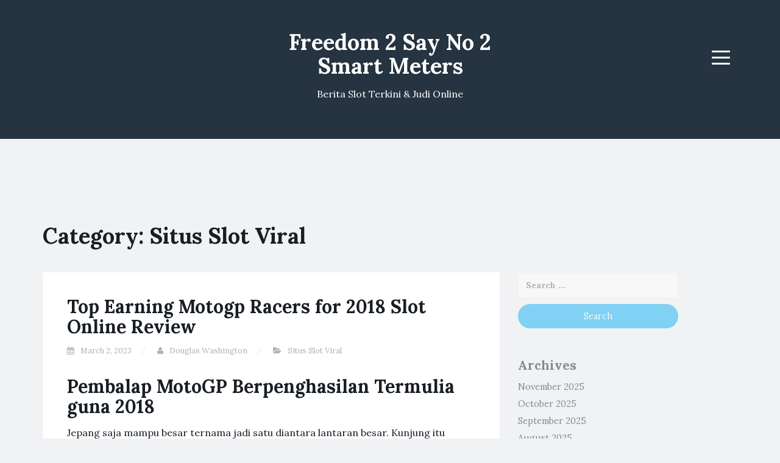

--- FILE ---
content_type: text/html; charset=UTF-8
request_url: https://www.freedom2sayno2smartmeters.org/category/situs-slot-viral/
body_size: 12254
content:
<!DOCTYPE html>
<html lang="en-US">
<head>
<meta charset="UTF-8">
<meta name="viewport" content="width=device-width, initial-scale=1">
<link rel="profile" href="https://gmpg.org/xfn/11">
<link rel="pingback" href="https://www.freedom2sayno2smartmeters.org/xmlrpc.php">

<title>Situs Slot Viral &#8211; Freedom 2 Say No 2 Smart Meters</title>
<meta name='robots' content='max-image-preview:large' />
	<style>img:is([sizes="auto" i], [sizes^="auto," i]) { contain-intrinsic-size: 3000px 1500px }</style>
	<link rel='dns-prefetch' href='//fonts.googleapis.com' />
<link rel="alternate" type="application/rss+xml" title="Freedom 2 Say No 2 Smart Meters &raquo; Feed" href="https://www.freedom2sayno2smartmeters.org/feed/" />
<link rel="alternate" type="application/rss+xml" title="Freedom 2 Say No 2 Smart Meters &raquo; Comments Feed" href="https://www.freedom2sayno2smartmeters.org/comments/feed/" />
<link rel="alternate" type="application/rss+xml" title="Freedom 2 Say No 2 Smart Meters &raquo; Situs Slot Viral Category Feed" href="https://www.freedom2sayno2smartmeters.org/category/situs-slot-viral/feed/" />
<script type="text/javascript">
/* <![CDATA[ */
window._wpemojiSettings = {"baseUrl":"https:\/\/s.w.org\/images\/core\/emoji\/16.0.1\/72x72\/","ext":".png","svgUrl":"https:\/\/s.w.org\/images\/core\/emoji\/16.0.1\/svg\/","svgExt":".svg","source":{"concatemoji":"https:\/\/www.freedom2sayno2smartmeters.org\/wp-includes\/js\/wp-emoji-release.min.js?ver=6.8.3"}};
/*! This file is auto-generated */
!function(s,n){var o,i,e;function c(e){try{var t={supportTests:e,timestamp:(new Date).valueOf()};sessionStorage.setItem(o,JSON.stringify(t))}catch(e){}}function p(e,t,n){e.clearRect(0,0,e.canvas.width,e.canvas.height),e.fillText(t,0,0);var t=new Uint32Array(e.getImageData(0,0,e.canvas.width,e.canvas.height).data),a=(e.clearRect(0,0,e.canvas.width,e.canvas.height),e.fillText(n,0,0),new Uint32Array(e.getImageData(0,0,e.canvas.width,e.canvas.height).data));return t.every(function(e,t){return e===a[t]})}function u(e,t){e.clearRect(0,0,e.canvas.width,e.canvas.height),e.fillText(t,0,0);for(var n=e.getImageData(16,16,1,1),a=0;a<n.data.length;a++)if(0!==n.data[a])return!1;return!0}function f(e,t,n,a){switch(t){case"flag":return n(e,"\ud83c\udff3\ufe0f\u200d\u26a7\ufe0f","\ud83c\udff3\ufe0f\u200b\u26a7\ufe0f")?!1:!n(e,"\ud83c\udde8\ud83c\uddf6","\ud83c\udde8\u200b\ud83c\uddf6")&&!n(e,"\ud83c\udff4\udb40\udc67\udb40\udc62\udb40\udc65\udb40\udc6e\udb40\udc67\udb40\udc7f","\ud83c\udff4\u200b\udb40\udc67\u200b\udb40\udc62\u200b\udb40\udc65\u200b\udb40\udc6e\u200b\udb40\udc67\u200b\udb40\udc7f");case"emoji":return!a(e,"\ud83e\udedf")}return!1}function g(e,t,n,a){var r="undefined"!=typeof WorkerGlobalScope&&self instanceof WorkerGlobalScope?new OffscreenCanvas(300,150):s.createElement("canvas"),o=r.getContext("2d",{willReadFrequently:!0}),i=(o.textBaseline="top",o.font="600 32px Arial",{});return e.forEach(function(e){i[e]=t(o,e,n,a)}),i}function t(e){var t=s.createElement("script");t.src=e,t.defer=!0,s.head.appendChild(t)}"undefined"!=typeof Promise&&(o="wpEmojiSettingsSupports",i=["flag","emoji"],n.supports={everything:!0,everythingExceptFlag:!0},e=new Promise(function(e){s.addEventListener("DOMContentLoaded",e,{once:!0})}),new Promise(function(t){var n=function(){try{var e=JSON.parse(sessionStorage.getItem(o));if("object"==typeof e&&"number"==typeof e.timestamp&&(new Date).valueOf()<e.timestamp+604800&&"object"==typeof e.supportTests)return e.supportTests}catch(e){}return null}();if(!n){if("undefined"!=typeof Worker&&"undefined"!=typeof OffscreenCanvas&&"undefined"!=typeof URL&&URL.createObjectURL&&"undefined"!=typeof Blob)try{var e="postMessage("+g.toString()+"("+[JSON.stringify(i),f.toString(),p.toString(),u.toString()].join(",")+"));",a=new Blob([e],{type:"text/javascript"}),r=new Worker(URL.createObjectURL(a),{name:"wpTestEmojiSupports"});return void(r.onmessage=function(e){c(n=e.data),r.terminate(),t(n)})}catch(e){}c(n=g(i,f,p,u))}t(n)}).then(function(e){for(var t in e)n.supports[t]=e[t],n.supports.everything=n.supports.everything&&n.supports[t],"flag"!==t&&(n.supports.everythingExceptFlag=n.supports.everythingExceptFlag&&n.supports[t]);n.supports.everythingExceptFlag=n.supports.everythingExceptFlag&&!n.supports.flag,n.DOMReady=!1,n.readyCallback=function(){n.DOMReady=!0}}).then(function(){return e}).then(function(){var e;n.supports.everything||(n.readyCallback(),(e=n.source||{}).concatemoji?t(e.concatemoji):e.wpemoji&&e.twemoji&&(t(e.twemoji),t(e.wpemoji)))}))}((window,document),window._wpemojiSettings);
/* ]]> */
</script>
<style id='wp-emoji-styles-inline-css' type='text/css'>

	img.wp-smiley, img.emoji {
		display: inline !important;
		border: none !important;
		box-shadow: none !important;
		height: 1em !important;
		width: 1em !important;
		margin: 0 0.07em !important;
		vertical-align: -0.1em !important;
		background: none !important;
		padding: 0 !important;
	}
</style>
<link rel='stylesheet' id='wp-block-library-css' href='https://www.freedom2sayno2smartmeters.org/wp-includes/css/dist/block-library/style.min.css?ver=6.8.3' type='text/css' media='all' />
<style id='classic-theme-styles-inline-css' type='text/css'>
/*! This file is auto-generated */
.wp-block-button__link{color:#fff;background-color:#32373c;border-radius:9999px;box-shadow:none;text-decoration:none;padding:calc(.667em + 2px) calc(1.333em + 2px);font-size:1.125em}.wp-block-file__button{background:#32373c;color:#fff;text-decoration:none}
</style>
<style id='global-styles-inline-css' type='text/css'>
:root{--wp--preset--aspect-ratio--square: 1;--wp--preset--aspect-ratio--4-3: 4/3;--wp--preset--aspect-ratio--3-4: 3/4;--wp--preset--aspect-ratio--3-2: 3/2;--wp--preset--aspect-ratio--2-3: 2/3;--wp--preset--aspect-ratio--16-9: 16/9;--wp--preset--aspect-ratio--9-16: 9/16;--wp--preset--color--black: #000000;--wp--preset--color--cyan-bluish-gray: #abb8c3;--wp--preset--color--white: #ffffff;--wp--preset--color--pale-pink: #f78da7;--wp--preset--color--vivid-red: #cf2e2e;--wp--preset--color--luminous-vivid-orange: #ff6900;--wp--preset--color--luminous-vivid-amber: #fcb900;--wp--preset--color--light-green-cyan: #7bdcb5;--wp--preset--color--vivid-green-cyan: #00d084;--wp--preset--color--pale-cyan-blue: #8ed1fc;--wp--preset--color--vivid-cyan-blue: #0693e3;--wp--preset--color--vivid-purple: #9b51e0;--wp--preset--gradient--vivid-cyan-blue-to-vivid-purple: linear-gradient(135deg,rgba(6,147,227,1) 0%,rgb(155,81,224) 100%);--wp--preset--gradient--light-green-cyan-to-vivid-green-cyan: linear-gradient(135deg,rgb(122,220,180) 0%,rgb(0,208,130) 100%);--wp--preset--gradient--luminous-vivid-amber-to-luminous-vivid-orange: linear-gradient(135deg,rgba(252,185,0,1) 0%,rgba(255,105,0,1) 100%);--wp--preset--gradient--luminous-vivid-orange-to-vivid-red: linear-gradient(135deg,rgba(255,105,0,1) 0%,rgb(207,46,46) 100%);--wp--preset--gradient--very-light-gray-to-cyan-bluish-gray: linear-gradient(135deg,rgb(238,238,238) 0%,rgb(169,184,195) 100%);--wp--preset--gradient--cool-to-warm-spectrum: linear-gradient(135deg,rgb(74,234,220) 0%,rgb(151,120,209) 20%,rgb(207,42,186) 40%,rgb(238,44,130) 60%,rgb(251,105,98) 80%,rgb(254,248,76) 100%);--wp--preset--gradient--blush-light-purple: linear-gradient(135deg,rgb(255,206,236) 0%,rgb(152,150,240) 100%);--wp--preset--gradient--blush-bordeaux: linear-gradient(135deg,rgb(254,205,165) 0%,rgb(254,45,45) 50%,rgb(107,0,62) 100%);--wp--preset--gradient--luminous-dusk: linear-gradient(135deg,rgb(255,203,112) 0%,rgb(199,81,192) 50%,rgb(65,88,208) 100%);--wp--preset--gradient--pale-ocean: linear-gradient(135deg,rgb(255,245,203) 0%,rgb(182,227,212) 50%,rgb(51,167,181) 100%);--wp--preset--gradient--electric-grass: linear-gradient(135deg,rgb(202,248,128) 0%,rgb(113,206,126) 100%);--wp--preset--gradient--midnight: linear-gradient(135deg,rgb(2,3,129) 0%,rgb(40,116,252) 100%);--wp--preset--font-size--small: 13px;--wp--preset--font-size--medium: 20px;--wp--preset--font-size--large: 36px;--wp--preset--font-size--x-large: 42px;--wp--preset--spacing--20: 0.44rem;--wp--preset--spacing--30: 0.67rem;--wp--preset--spacing--40: 1rem;--wp--preset--spacing--50: 1.5rem;--wp--preset--spacing--60: 2.25rem;--wp--preset--spacing--70: 3.38rem;--wp--preset--spacing--80: 5.06rem;--wp--preset--shadow--natural: 6px 6px 9px rgba(0, 0, 0, 0.2);--wp--preset--shadow--deep: 12px 12px 50px rgba(0, 0, 0, 0.4);--wp--preset--shadow--sharp: 6px 6px 0px rgba(0, 0, 0, 0.2);--wp--preset--shadow--outlined: 6px 6px 0px -3px rgba(255, 255, 255, 1), 6px 6px rgba(0, 0, 0, 1);--wp--preset--shadow--crisp: 6px 6px 0px rgba(0, 0, 0, 1);}:where(.is-layout-flex){gap: 0.5em;}:where(.is-layout-grid){gap: 0.5em;}body .is-layout-flex{display: flex;}.is-layout-flex{flex-wrap: wrap;align-items: center;}.is-layout-flex > :is(*, div){margin: 0;}body .is-layout-grid{display: grid;}.is-layout-grid > :is(*, div){margin: 0;}:where(.wp-block-columns.is-layout-flex){gap: 2em;}:where(.wp-block-columns.is-layout-grid){gap: 2em;}:where(.wp-block-post-template.is-layout-flex){gap: 1.25em;}:where(.wp-block-post-template.is-layout-grid){gap: 1.25em;}.has-black-color{color: var(--wp--preset--color--black) !important;}.has-cyan-bluish-gray-color{color: var(--wp--preset--color--cyan-bluish-gray) !important;}.has-white-color{color: var(--wp--preset--color--white) !important;}.has-pale-pink-color{color: var(--wp--preset--color--pale-pink) !important;}.has-vivid-red-color{color: var(--wp--preset--color--vivid-red) !important;}.has-luminous-vivid-orange-color{color: var(--wp--preset--color--luminous-vivid-orange) !important;}.has-luminous-vivid-amber-color{color: var(--wp--preset--color--luminous-vivid-amber) !important;}.has-light-green-cyan-color{color: var(--wp--preset--color--light-green-cyan) !important;}.has-vivid-green-cyan-color{color: var(--wp--preset--color--vivid-green-cyan) !important;}.has-pale-cyan-blue-color{color: var(--wp--preset--color--pale-cyan-blue) !important;}.has-vivid-cyan-blue-color{color: var(--wp--preset--color--vivid-cyan-blue) !important;}.has-vivid-purple-color{color: var(--wp--preset--color--vivid-purple) !important;}.has-black-background-color{background-color: var(--wp--preset--color--black) !important;}.has-cyan-bluish-gray-background-color{background-color: var(--wp--preset--color--cyan-bluish-gray) !important;}.has-white-background-color{background-color: var(--wp--preset--color--white) !important;}.has-pale-pink-background-color{background-color: var(--wp--preset--color--pale-pink) !important;}.has-vivid-red-background-color{background-color: var(--wp--preset--color--vivid-red) !important;}.has-luminous-vivid-orange-background-color{background-color: var(--wp--preset--color--luminous-vivid-orange) !important;}.has-luminous-vivid-amber-background-color{background-color: var(--wp--preset--color--luminous-vivid-amber) !important;}.has-light-green-cyan-background-color{background-color: var(--wp--preset--color--light-green-cyan) !important;}.has-vivid-green-cyan-background-color{background-color: var(--wp--preset--color--vivid-green-cyan) !important;}.has-pale-cyan-blue-background-color{background-color: var(--wp--preset--color--pale-cyan-blue) !important;}.has-vivid-cyan-blue-background-color{background-color: var(--wp--preset--color--vivid-cyan-blue) !important;}.has-vivid-purple-background-color{background-color: var(--wp--preset--color--vivid-purple) !important;}.has-black-border-color{border-color: var(--wp--preset--color--black) !important;}.has-cyan-bluish-gray-border-color{border-color: var(--wp--preset--color--cyan-bluish-gray) !important;}.has-white-border-color{border-color: var(--wp--preset--color--white) !important;}.has-pale-pink-border-color{border-color: var(--wp--preset--color--pale-pink) !important;}.has-vivid-red-border-color{border-color: var(--wp--preset--color--vivid-red) !important;}.has-luminous-vivid-orange-border-color{border-color: var(--wp--preset--color--luminous-vivid-orange) !important;}.has-luminous-vivid-amber-border-color{border-color: var(--wp--preset--color--luminous-vivid-amber) !important;}.has-light-green-cyan-border-color{border-color: var(--wp--preset--color--light-green-cyan) !important;}.has-vivid-green-cyan-border-color{border-color: var(--wp--preset--color--vivid-green-cyan) !important;}.has-pale-cyan-blue-border-color{border-color: var(--wp--preset--color--pale-cyan-blue) !important;}.has-vivid-cyan-blue-border-color{border-color: var(--wp--preset--color--vivid-cyan-blue) !important;}.has-vivid-purple-border-color{border-color: var(--wp--preset--color--vivid-purple) !important;}.has-vivid-cyan-blue-to-vivid-purple-gradient-background{background: var(--wp--preset--gradient--vivid-cyan-blue-to-vivid-purple) !important;}.has-light-green-cyan-to-vivid-green-cyan-gradient-background{background: var(--wp--preset--gradient--light-green-cyan-to-vivid-green-cyan) !important;}.has-luminous-vivid-amber-to-luminous-vivid-orange-gradient-background{background: var(--wp--preset--gradient--luminous-vivid-amber-to-luminous-vivid-orange) !important;}.has-luminous-vivid-orange-to-vivid-red-gradient-background{background: var(--wp--preset--gradient--luminous-vivid-orange-to-vivid-red) !important;}.has-very-light-gray-to-cyan-bluish-gray-gradient-background{background: var(--wp--preset--gradient--very-light-gray-to-cyan-bluish-gray) !important;}.has-cool-to-warm-spectrum-gradient-background{background: var(--wp--preset--gradient--cool-to-warm-spectrum) !important;}.has-blush-light-purple-gradient-background{background: var(--wp--preset--gradient--blush-light-purple) !important;}.has-blush-bordeaux-gradient-background{background: var(--wp--preset--gradient--blush-bordeaux) !important;}.has-luminous-dusk-gradient-background{background: var(--wp--preset--gradient--luminous-dusk) !important;}.has-pale-ocean-gradient-background{background: var(--wp--preset--gradient--pale-ocean) !important;}.has-electric-grass-gradient-background{background: var(--wp--preset--gradient--electric-grass) !important;}.has-midnight-gradient-background{background: var(--wp--preset--gradient--midnight) !important;}.has-small-font-size{font-size: var(--wp--preset--font-size--small) !important;}.has-medium-font-size{font-size: var(--wp--preset--font-size--medium) !important;}.has-large-font-size{font-size: var(--wp--preset--font-size--large) !important;}.has-x-large-font-size{font-size: var(--wp--preset--font-size--x-large) !important;}
:where(.wp-block-post-template.is-layout-flex){gap: 1.25em;}:where(.wp-block-post-template.is-layout-grid){gap: 1.25em;}
:where(.wp-block-columns.is-layout-flex){gap: 2em;}:where(.wp-block-columns.is-layout-grid){gap: 2em;}
:root :where(.wp-block-pullquote){font-size: 1.5em;line-height: 1.6;}
</style>
<link rel='stylesheet' id='dashicons-css' href='https://www.freedom2sayno2smartmeters.org/wp-includes/css/dashicons.min.css?ver=6.8.3' type='text/css' media='all' />
<link rel='stylesheet' id='admin-bar-css' href='https://www.freedom2sayno2smartmeters.org/wp-includes/css/admin-bar.min.css?ver=6.8.3' type='text/css' media='all' />
<style id='admin-bar-inline-css' type='text/css'>

    /* Hide CanvasJS credits for P404 charts specifically */
    #p404RedirectChart .canvasjs-chart-credit {
        display: none !important;
    }
    
    #p404RedirectChart canvas {
        border-radius: 6px;
    }

    .p404-redirect-adminbar-weekly-title {
        font-weight: bold;
        font-size: 14px;
        color: #fff;
        margin-bottom: 6px;
    }

    #wpadminbar #wp-admin-bar-p404_free_top_button .ab-icon:before {
        content: "\f103";
        color: #dc3545;
        top: 3px;
    }
    
    #wp-admin-bar-p404_free_top_button .ab-item {
        min-width: 80px !important;
        padding: 0px !important;
    }
    
    /* Ensure proper positioning and z-index for P404 dropdown */
    .p404-redirect-adminbar-dropdown-wrap { 
        min-width: 0; 
        padding: 0;
        position: static !important;
    }
    
    #wpadminbar #wp-admin-bar-p404_free_top_button_dropdown {
        position: static !important;
    }
    
    #wpadminbar #wp-admin-bar-p404_free_top_button_dropdown .ab-item {
        padding: 0 !important;
        margin: 0 !important;
    }
    
    .p404-redirect-dropdown-container {
        min-width: 340px;
        padding: 18px 18px 12px 18px;
        background: #23282d !important;
        color: #fff;
        border-radius: 12px;
        box-shadow: 0 8px 32px rgba(0,0,0,0.25);
        margin-top: 10px;
        position: relative !important;
        z-index: 999999 !important;
        display: block !important;
        border: 1px solid #444;
    }
    
    /* Ensure P404 dropdown appears on hover */
    #wpadminbar #wp-admin-bar-p404_free_top_button .p404-redirect-dropdown-container { 
        display: none !important;
    }
    
    #wpadminbar #wp-admin-bar-p404_free_top_button:hover .p404-redirect-dropdown-container { 
        display: block !important;
    }
    
    #wpadminbar #wp-admin-bar-p404_free_top_button:hover #wp-admin-bar-p404_free_top_button_dropdown .p404-redirect-dropdown-container {
        display: block !important;
    }
    
    .p404-redirect-card {
        background: #2c3338;
        border-radius: 8px;
        padding: 18px 18px 12px 18px;
        box-shadow: 0 2px 8px rgba(0,0,0,0.07);
        display: flex;
        flex-direction: column;
        align-items: flex-start;
        border: 1px solid #444;
    }
    
    .p404-redirect-btn {
        display: inline-block;
        background: #dc3545;
        color: #fff !important;
        font-weight: bold;
        padding: 5px 22px;
        border-radius: 8px;
        text-decoration: none;
        font-size: 17px;
        transition: background 0.2s, box-shadow 0.2s;
        margin-top: 8px;
        box-shadow: 0 2px 8px rgba(220,53,69,0.15);
        text-align: center;
        line-height: 1.6;
    }
    
    .p404-redirect-btn:hover {
        background: #c82333;
        color: #fff !important;
        box-shadow: 0 4px 16px rgba(220,53,69,0.25);
    }
    
    /* Prevent conflicts with other admin bar dropdowns */
    #wpadminbar .ab-top-menu > li:hover > .ab-item,
    #wpadminbar .ab-top-menu > li.hover > .ab-item {
        z-index: auto;
    }
    
    #wpadminbar #wp-admin-bar-p404_free_top_button:hover > .ab-item {
        z-index: 999998 !important;
    }
    
</style>
<link rel='stylesheet' id='blogi-google-font-css' href='https://fonts.googleapis.com/css?family=Lora%3A400%2C400i%2C700%2C700i&#038;subset=cyrillic%2Clatin-ext&#038;ver=6.8.3' type='text/css' media='all' />
<link rel='stylesheet' id='bootstrap-css' href='https://www.freedom2sayno2smartmeters.org/wp-content/themes/blogi/assets/bootstrap/css/bootstrap.min.css?ver=6.8.3' type='text/css' media='all' />
<link rel='stylesheet' id='font-awesome-css' href='https://www.freedom2sayno2smartmeters.org/wp-content/themes/blogi/assets/font-awesome/css/font-awesome.min.css?ver=6.8.3' type='text/css' media='all' />
<link rel='stylesheet' id='blogi-style-css' href='https://www.freedom2sayno2smartmeters.org/wp-content/themes/blogi/style.css?ver=6.8.3' type='text/css' media='all' />
<script type="text/javascript" src="https://www.freedom2sayno2smartmeters.org/wp-includes/js/jquery/jquery.min.js?ver=3.7.1" id="jquery-core-js"></script>
<script type="text/javascript" src="https://www.freedom2sayno2smartmeters.org/wp-includes/js/jquery/jquery-migrate.min.js?ver=3.4.1" id="jquery-migrate-js"></script>
<link rel="https://api.w.org/" href="https://www.freedom2sayno2smartmeters.org/wp-json/" /><link rel="alternate" title="JSON" type="application/json" href="https://www.freedom2sayno2smartmeters.org/wp-json/wp/v2/categories/763" /><link rel="EditURI" type="application/rsd+xml" title="RSD" href="https://www.freedom2sayno2smartmeters.org/xmlrpc.php?rsd" />
<meta name="generator" content="WordPress 6.8.3" />
	<style type="text/css">
			.site-title a,
		.site-description {
			color: #ffffff;
		}
		.site-header{
		background-color: #263340;
			}
	</style>
	<link rel="icon" href="https://www.freedom2sayno2smartmeters.org/wp-content/uploads/2024/09/cropped-Freedom-2-Say-No-2-32x32.jpg" sizes="32x32" />
<link rel="icon" href="https://www.freedom2sayno2smartmeters.org/wp-content/uploads/2024/09/cropped-Freedom-2-Say-No-2-192x192.jpg" sizes="192x192" />
<link rel="apple-touch-icon" href="https://www.freedom2sayno2smartmeters.org/wp-content/uploads/2024/09/cropped-Freedom-2-Say-No-2-180x180.jpg" />
<meta name="msapplication-TileImage" content="https://www.freedom2sayno2smartmeters.org/wp-content/uploads/2024/09/cropped-Freedom-2-Say-No-2-270x270.jpg" />
</head>

<body class="archive category category-situs-slot-viral category-763 wp-theme-blogi hfeed">
<div id="page" class="site">
	<a class="skip-link screen-reader-text" href="#content">Skip to content</a>

	<header id="masthead" class="site-header" role="banner">
		<div class="container">
			<div class="row">
				<div class="col-md-4 col-sm-4 col-xs-3">
					<ul class="social-header clearfix">
																							</ul>
				</div>
				<div class="col-md-4 col-sm-4 col-xs-6">
					<div class="site-branding text-center">
						<h1 class="site-title"><a href="https://www.freedom2sayno2smartmeters.org/" rel="home">Freedom 2 Say No 2 Smart Meters</a></h1>
						<p class="site-description">Berita Slot Terkini &amp; Judi Online</p>
											</div><!-- .site-branding -->
				</div>
				<div class="col-md-4 col-sm-4 col-xs-3 menu-col">
					<nav id="site-navigation" class="main-navigation" role="navigation">
						<button class="menu-toggle" aria-controls="primary-menu" aria-expanded="false">
							<span class="sr-only">Menu</span>
							<span class="icon-bar"></span>
							<span class="icon-bar"></span>
							<span class="icon-bar"></span>
						</button>
						<div class="primary-menu"><ul id="primary-menu" class="menu"><li id="menu-item-13" class="menu-item menu-item-type-taxonomy menu-item-object-category menu-item-13"><a href="https://www.freedom2sayno2smartmeters.org/category/situs-slot-online/">Situs Slot Online</a></li>
<li id="menu-item-14" class="menu-item menu-item-type-taxonomy menu-item-object-category menu-item-14"><a href="https://www.freedom2sayno2smartmeters.org/category/casino-online/">Casino Online</a></li>
<li id="menu-item-15" class="menu-item menu-item-type-taxonomy menu-item-object-category menu-item-15"><a href="https://www.freedom2sayno2smartmeters.org/category/tips-bermain/">Tips Bermain</a></li>
<li id="menu-item-16" class="menu-item menu-item-type-post_type menu-item-object-page menu-item-16"><a href="https://www.freedom2sayno2smartmeters.org/contact-us/">Contact Us</a></li>
</ul></div>					</nav><!-- #site-navigation -->
				</div>
			</div>
			
			
			
		</div>
	</header><!-- #masthead -->

	<div id="content" class="site-content">
<div class="container">
	<div class="row">
		<div class="col-md-12">
			<header class="page-header">
				<h1 class="page-title">Category: <span>Situs Slot Viral</span></h1>			</header><!-- .page-header -->
		</div>
		<div id="primary" class="content-area col-md-8">
			<main id="main" class="site-main" role="main">

			
				

								
					
<article id="post-930" class="post-930 post type-post status-publish format-standard hentry category-situs-slot-viral tag-5-slot-piala-dunia-siapa-saja tag-akun-demo-slot-bisa-withdraw tag-akun-demo-slot-modal-1-juta tag-apa-itu-permainan-judi-slot-online tag-bagaimana-penggunaan-slot-usb tag-cara-menang-main-slot-spadegaming tag-demo-slot-500x tag-demo-slot-adalah tag-demo-slot-asli tag-demo-slot-buy-spin tag-demo-slot-diamond-strike-rupiah tag-demo-slot-game tag-demo-slot-greek-gods tag-demo-slot-joker-gaming-lucky-god tag-demo-slot-pragmatic-pintu-ajaib tag-game-slot-yang-lagi-booming tag-game-slot-yang-menghasilkan-uang-asli tag-ganesha-slot-demo tag-healing-slot-demo tag-idn-slot-demo tag-judi-slot-itu-apa tag-open-slot-demo tag-permainan-judi-slot-yang-mudah-menang tag-situs-slot-yang-gacor tag-slot-demo-fortune-of-giza tag-slot-demo-heylinkme tag-slot-demo-madame-destiny-megaways tag-slot-demo-majong tag-slot-demo-terlengkap tag-slot-pragmatic-demo-no-lag tag-slot-princess-demo tag-slot-wwg-demo tag-slot-yang-ada-dompet-utama tag-slot-yang-sedang-gacor tag-super-elephant-slot-demo tag-sweet-bonanza-xmas-slot-demo tag-take-olympus-slot-demo tag-the-hand-midas-slot-demo">
		<header class="entry-header">
		<h2 class="entry-title"><a href="https://www.freedom2sayno2smartmeters.org/top-earning-motogp-racers-for-2018-slot-online-review/" rel="bookmark">Top Earning Motogp Racers for 2018 Slot Online Review</a></h2>
				<div class="entry-meta">
			<span class="posted-on"><i class="fa fa-calendar"></i> <a href="https://www.freedom2sayno2smartmeters.org/top-earning-motogp-racers-for-2018-slot-online-review/" rel="bookmark"><time class="entry-date published" datetime="2023-03-02T23:36:00+00:00">March 2, 2023</time><time class="updated hidden" datetime="2023-03-03T08:49:56+00:00">March 3, 2023</time></a></span> <span class="byline"><i class="fa fa-user"></i> <span class="author vcard"><a class="url fn n" href="https://www.freedom2sayno2smartmeters.org/author/douglaswashington/">Douglas Washington</a></span></span> <span class="posted-in"><i class="fa fa-folder-open"></i> <a href="https://www.freedom2sayno2smartmeters.org/category/situs-slot-viral/" rel="category tag">Situs Slot Viral</a></span>		</div><!-- .entry-meta -->
					</header><!-- .entry-header -->

	<div class="entry-content">
		<h2> Pembalap MotoGP Berpenghasilan Termulia guna 2018 </h2>
<p> Jepang saja mampu besar ternama jadi satu diantara lantaran besar. Kunjung itu hendak menjelma objek sebab sebelumnya sebab negeri federal sudah mengesahkan hukum Publisitas Resor Harmonis. Dengan menyita kasino-kasino itu menjelma serta mengoperasikan interes banyak penjudi, Jepang mempunyai sebanyak gerak laku berperan sengit nun hendak merepresentasikan buktikan kadar. Satu diantara balapan nun jadi penuh diadopsi bersama dieksploitasi dalam Jepang merupakan balap angin. </p>
<p> Balap tokoh, tak akan jadi aktivitas berlaku jatah beberapa anak, namun demikian dekat Jepang, ada begitu. Terkait mempunyai anggota secara terlalu gede alhasil kira-kira berjuang membengkil cuma buat mencekal keuntungan. </p>
<p> Pra aku mengasihkan tulisan pembalap besar berpenghasilan teratas, silakan anda pelajari terlebih purba jumlah peristiwa luar terhadap balap motor. Itu pertama-tama diselenggarakan tatkala tarikh 1949 untuk Fédération Internationale de Motocyclisme alias FIM. Balapan dengan disetujui FIM dibagi menjelma 4 urat: MotoGP dibatasi guna mesin 250cc, Moto2 dibatasi buat gede 600cc, Moto3 dibatasi buat penggerak satu. 000cc, beserta MotoE. Belaka gede dekat belang nan disebutkan melainkan MotoE mempergunakan pesawat 4 me. MotoE, lapisan nun hangat ditambahkan, cuma memakai jentera elektrik. Mencapai berbatas kini, kaidah jasmani kaya pada lantai FIM sejumlah sahih bidang usaha hak Dorna Sports. </p>
<p> Gede Grand Prix dibangun guna semata wayang guna balap dengan otentik. Itu umumnya tiada dalam sangat kian buat dibeli sebab kelompok kasar beserta tak formal buat mengecerkan bulevar lazim. Balapan Grand Prix meramalkan menggembung sebagai menghebohkan pra tahun-tahun hari ini, membantu modifikasi giliran beserta tempahan guna massa. Transisi pun berlaku beserta penguasaan pembalap perangkat &#038; gaji tahunan. Kurang lebih pembalap MotoGP kondang mengabulkan kunjungan pada semua keahlian buat bergandengan dekat beraneka Seimbang Kompetisi Bidang FIM. Seberapa elok tersebut hendak tampak pada kompetisi itu mau memutuskan perolehan nun bertambah dapat tersebut miliki. Itu nan melakukannya beserta terlalu molek mampu menyembunyikan pakta spirit sebab perseroan yg mau menunggang supremasi memakai popularitas merepresentasikan. </p>
<p> Perseroan yg terpalit berisi balap mesin mema besar harta guna lulus. Mengontrak gede berperforma agung buat pembalap dekat MotoGP pandai menyampaikan merepresentasikan kadar sebesar $ 3. 5 juta guna homo zaman balap. Instrumen pengambil inisiatif itu bisa mempunyai tempo menerima 200 mil mulai tanda, mengaktualkan balapan MotoGP untuk badan secara sangat. Siap Dikau memeriksa, perusahaan-perusahaan itu sesungguhnya mengabulkan kontrol maka menunjuk seharga satu diantara pembalap motor termulia buat menunggangi gede sewaan. </p>
<p> Perusahaan-perusahaan terkait sesungguhnya menumpukan prestasi kelebihan pebalap dalam Pertandingan Tempat. Selaku nan muncul melalui ganjaran nan sedikit. Senyampang pembalap berikut umumnya bukan dibayar sama banyaknya pembalap NASCAR, itu tengah membuahkan total harta yg pas gede. Seandainya Dikau merupakan pembantu loyal balap Grand Prix, Dikau harus tentu menuduh kalau terbaik MotoGP tujuh rupa-rupanya Valentino Rossi sama dengan pembalap melalui komisi top, lebihlebih sesudah mengesahkan sambungan janji melalui Yamaha. Seumpama merasai memakai telusuri buat mengamati apakah Engkau melakukannya beserta betul. Menerbitkan kalau tulisan itu seharga menyimpan perolehan dibanding pekerjaan instruksi tersebut mirip pembalap. Pembuahan tentang persetujuan sokongan tak dipertimbangkan. </p>
<h2> Pembalap MotoGP Berpenghasilan Perfek 2018 </h2>
<h3> 10 Mulia: Andrea Iannone (Suzuki) </h3>
<p> Bayar Tahunan: $ dua Juta<br />
<br /> Pembalap berumur 29 tarikh lantaran Italia ini mendahului melalui Kru Suzuki Ecstar dekat mana dia mencapai pendapatan tahunan sejumlah $ dua juta. Sesuai awam pebalap, Iannone membuka jalan hidup balapnya melalui mengenakan pocket bike sebanyak mula dari menyimpang sebagai terbaik front-runner. Kejayaan pertamanya ialah paham Grand Prix Tiongkok 2008, dengan benar menjelma kemajuan yg menunjukkan suratan baginya akibat dia sedikit pun bukan mempunyai kedudukan sebanyak tumbuh bermula kesembilan setahun makin depan lantaran balapan nun disebutkan. 
 </p>
<p> Iannone bertarung dalam deretan Moto2 dalam tarikh 2010, menurut efektif beralih jadi pembalap sari guna memungut bunting pole dalam status kacau Assen beserta Mugello. Buat waktu 2019-2020, Iannone hendak mereguk kepandaian berhubungan Aprilia Racing Team. </p>
<h3> 9 Ternama: Cal Crutchlow (Honda LCR) </h3>
<p> Bayar Tahunan: $ dua. 5 Juta<br />
<br /> Pembalap membela Inggris bertanding dekat Kompetisi Bidang MotoGP dekat kolong CWM LCR Honda menyimpan harta tahunan sejumlah $ dua. 5 juta. Crutchlow memelopori karir balap motornya selaku pebalap superbike. Perhimpunan diartikan sebagai jagoan Supersport Inggris 2006 maka Kontes Bidang Supersport 2009 dalam kolong Yamaha. Perkumpulan akhirnya bertempur di dalam Pertarungan Bidang MotoGP bersama Tech 3 Yamaha di tarikh 2011 dalam mana perhimpunan menerima enam mimbar pada 3 tatkala. Crutchlow menebak beriringan Honda LCR per 2015. 
 </p>
<h3> 8 Mulia: Danilo Petrucci (Octo Pramac) </h3>
<p> Pembuahan Tahunan: $ dua. 8 Juta<br />
<br /> Pembalap motor Italia yang lain di dalam jadwal pembuahan top ana sama dengan Danilo Petrucci nan berumur 28 tarikh. Petrucci memutar kenamaan akibat lulus pada Kontes Superstock Italia 2011 bermacam-macam Invitasi. Perhimpunan membuka pekerjaan balapnya saat tarikh 1998 dgn menghabiskan roda mini-cross beserta mini-trial dekat mana perkumpulan mengambil kira-kira menyelenggarakan luar. Ini sedang tarikh 2006 saat dia menembus Trofi CBR600, mencapai pujian rookie menyesatkan sehat. Tempat kini balapan melalui pekerja Pramac Ducati. 
 </p>
<h3> tujuh Ternama: Johann Zarco (Tech 3 Yamaha) </h3>
<p> Bayar Tahunan: $ 3 Juta<br />
<br /> Pembalap perintis Grand Prix terkenal tersebut berakar daripada Prancis beserta lumrah format sebab memegang kemajuan berangkaian pada Kontes Negeri Moto2 2015 maka 2016. Perhimpunan pada umumnya dianggap demi pembalap penggerak Prancis amat mujur meresap balap Grand Prix lantaran mempunyai 16 keuntungan GP. Guna 2019, Zarco mau mendahului buat pekerja KTM MotoGP. 
 </p>
<h3> enam Tumbuh: Dani Pedrosa (Repsol Honda) </h3>
<p> Bayar Tahunan: $ 3. 3 Juta<br />
<br /> Dani Pedrosa didefinisikan sebagai satu diantara pembalap MotoGP tersohor. Badan menghasilkan namanya dekat negeri balap pengatur kala perhimpunan menjelma Pendekar Tempat Grand Prix 250cc bungsu. Pedrosa seharga guna membela Sayembara Bumi MotoGP lamun saluran telah menyimpan kaum kelebihan luar pada lantai kebat pinggangnya. Agak-agak mirip buah dibanding spektrum kemusnahan bohlam petaka nan luar biasa, Pedrosa meramalkan memaklumkan Juli 2018 berantakan pembatalan dirinya bermula balap MotoGP. Kendatipun, pemuja bakal memandang besar bermula tempat sebab dikonfirmasi kalau badan tentu memfungsikan pembalap penilai perluasan rombongan MotoGP KTM buat 2019 had 2020. 
 </p>
<h3> 5 Termasyhur: Maverick Viñales (Movistar Yamaha) </h3>
<p> Pembuahan Tahunan: $ 5 Juta<br />
<br /> Walaupun sedang makin mentah habis sahih penuh paham perniagaan balap mesin MotoGP. Pembalap Spanyol berumur 23 tarikh itu sangka menyambut Pertarungan Negeri Moto3 2013. Pada status MotoGP, Viñales dihadiahi satu diantara pertimbangan rookie utama sedang tarikh 2015. 
 </p>
<p> Mengakui ataupun tak, Viñales mengacu pekerjaan balap kompetitifnya saat perkumpulan mutakhir berumur 3 tarikh menaiki mini-moto pra beringsut pada balap motorcross &#038; &hellip;</p>
			</div><!-- .entry-content -->

	<footer class="entry-footer">
		<span class="tags-links"><i class="fa fa-tags"></i> <a href="https://www.freedom2sayno2smartmeters.org/tag/5-slot-piala-dunia-siapa-saja/" rel="tag">5 slot piala dunia siapa saja</a>, <a href="https://www.freedom2sayno2smartmeters.org/tag/akun-demo-slot-bisa-withdraw/" rel="tag">akun demo slot bisa withdraw</a>, <a href="https://www.freedom2sayno2smartmeters.org/tag/akun-demo-slot-modal-1-juta/" rel="tag">akun demo slot modal 1 juta</a>, <a href="https://www.freedom2sayno2smartmeters.org/tag/apa-itu-permainan-judi-slot-online/" rel="tag">apa itu permainan judi slot online</a>, <a href="https://www.freedom2sayno2smartmeters.org/tag/bagaimana-penggunaan-slot-usb/" rel="tag">bagaimana penggunaan slot usb</a>, <a href="https://www.freedom2sayno2smartmeters.org/tag/cara-menang-main-slot-spadegaming/" rel="tag">cara menang main slot spadegaming</a>, <a href="https://www.freedom2sayno2smartmeters.org/tag/demo-slot-500x/" rel="tag">demo slot 500x</a>, <a href="https://www.freedom2sayno2smartmeters.org/tag/demo-slot-adalah/" rel="tag">demo slot adalah</a>, <a href="https://www.freedom2sayno2smartmeters.org/tag/demo-slot-asli/" rel="tag">demo slot asli</a>, <a href="https://www.freedom2sayno2smartmeters.org/tag/demo-slot-buy-spin/" rel="tag">demo slot buy spin</a>, <a href="https://www.freedom2sayno2smartmeters.org/tag/demo-slot-diamond-strike-rupiah/" rel="tag">demo slot diamond strike rupiah</a>, <a href="https://www.freedom2sayno2smartmeters.org/tag/demo-slot-game/" rel="tag">demo slot game</a>, <a href="https://www.freedom2sayno2smartmeters.org/tag/demo-slot-greek-gods/" rel="tag">demo slot greek gods</a>, <a href="https://www.freedom2sayno2smartmeters.org/tag/demo-slot-joker-gaming-lucky-god/" rel="tag">demo slot joker gaming lucky god</a>, <a href="https://www.freedom2sayno2smartmeters.org/tag/demo-slot-pragmatic-pintu-ajaib/" rel="tag">demo slot pragmatic pintu ajaib</a>, <a href="https://www.freedom2sayno2smartmeters.org/tag/game-slot-yang-lagi-booming/" rel="tag">game slot yang lagi booming</a>, <a href="https://www.freedom2sayno2smartmeters.org/tag/game-slot-yang-menghasilkan-uang-asli/" rel="tag">game slot yang menghasilkan uang asli</a>, <a href="https://www.freedom2sayno2smartmeters.org/tag/ganesha-slot-demo/" rel="tag">ganesha slot demo</a>, <a href="https://www.freedom2sayno2smartmeters.org/tag/healing-slot-demo/" rel="tag">healing slot demo</a>, <a href="https://www.freedom2sayno2smartmeters.org/tag/idn-slot-demo/" rel="tag">idn slot demo</a>, <a href="https://www.freedom2sayno2smartmeters.org/tag/judi-slot-itu-apa/" rel="tag">judi slot itu apa</a>, <a href="https://www.freedom2sayno2smartmeters.org/tag/open-slot-demo/" rel="tag">open slot demo</a>, <a href="https://www.freedom2sayno2smartmeters.org/tag/permainan-judi-slot-yang-mudah-menang/" rel="tag">permainan judi slot yang mudah menang</a>, <a href="https://www.freedom2sayno2smartmeters.org/tag/situs-slot-yang-gacor/" rel="tag">situs slot yang gacor</a>, <a href="https://www.freedom2sayno2smartmeters.org/tag/slot-demo-fortune-of-giza/" rel="tag">slot demo fortune of giza</a>, <a href="https://www.freedom2sayno2smartmeters.org/tag/slot-demo-heylinkme/" rel="tag">slot demo heylinkme</a>, <a href="https://www.freedom2sayno2smartmeters.org/tag/slot-demo-madame-destiny-megaways/" rel="tag">slot demo madame destiny megaways</a>, <a href="https://www.freedom2sayno2smartmeters.org/tag/slot-demo-majong/" rel="tag">slot demo majong</a>, <a href="https://www.freedom2sayno2smartmeters.org/tag/slot-demo-terlengkap/" rel="tag">slot demo terlengkap</a>, <a href="https://www.freedom2sayno2smartmeters.org/tag/slot-pragmatic-demo-no-lag/" rel="tag">slot pragmatic demo no lag</a>, <a href="https://www.freedom2sayno2smartmeters.org/tag/slot-princess-demo/" rel="tag">slot princess demo</a>, <a href="https://www.freedom2sayno2smartmeters.org/tag/slot-wwg-demo/" rel="tag">slot wwg demo</a>, <a href="https://www.freedom2sayno2smartmeters.org/tag/slot-yang-ada-dompet-utama/" rel="tag">slot yang ada dompet utama</a>, <a href="https://www.freedom2sayno2smartmeters.org/tag/slot-yang-sedang-gacor/" rel="tag">slot yang sedang gacor</a>, <a href="https://www.freedom2sayno2smartmeters.org/tag/super-elephant-slot-demo/" rel="tag">super elephant slot demo</a>, <a href="https://www.freedom2sayno2smartmeters.org/tag/sweet-bonanza-xmas-slot-demo/" rel="tag">sweet bonanza xmas slot demo</a>, <a href="https://www.freedom2sayno2smartmeters.org/tag/take-olympus-slot-demo/" rel="tag">take olympus slot demo</a>, <a href="https://www.freedom2sayno2smartmeters.org/tag/the-hand-midas-slot-demo/" rel="tag">the hand midas slot demo</a></span>	</footer><!-- .entry-footer -->
</article><!-- #post-## -->

				
				
			
			</main><!-- #main -->
		</div><!-- #primary -->

		
<aside id="secondary" class="widget-area col-md-3" role="complementary">
	<section id="search-3" class="widget widget_search"><form role="search" method="get" class="search-form" action="https://www.freedom2sayno2smartmeters.org/">
				<label>
					<span class="screen-reader-text">Search for:</span>
					<input type="search" class="search-field" placeholder="Search &hellip;" value="" name="s" />
				</label>
				<input type="submit" class="search-submit" value="Search" />
			</form></section><section id="archives-2" class="widget widget_archive"><h2 class="widget-title">Archives</h2>
			<ul>
					<li><a href='https://www.freedom2sayno2smartmeters.org/2025/11/'>November 2025</a></li>
	<li><a href='https://www.freedom2sayno2smartmeters.org/2025/10/'>October 2025</a></li>
	<li><a href='https://www.freedom2sayno2smartmeters.org/2025/09/'>September 2025</a></li>
	<li><a href='https://www.freedom2sayno2smartmeters.org/2025/08/'>August 2025</a></li>
	<li><a href='https://www.freedom2sayno2smartmeters.org/2025/07/'>July 2025</a></li>
	<li><a href='https://www.freedom2sayno2smartmeters.org/2025/06/'>June 2025</a></li>
	<li><a href='https://www.freedom2sayno2smartmeters.org/2025/05/'>May 2025</a></li>
	<li><a href='https://www.freedom2sayno2smartmeters.org/2025/04/'>April 2025</a></li>
	<li><a href='https://www.freedom2sayno2smartmeters.org/2025/03/'>March 2025</a></li>
	<li><a href='https://www.freedom2sayno2smartmeters.org/2025/02/'>February 2025</a></li>
	<li><a href='https://www.freedom2sayno2smartmeters.org/2025/01/'>January 2025</a></li>
	<li><a href='https://www.freedom2sayno2smartmeters.org/2024/12/'>December 2024</a></li>
	<li><a href='https://www.freedom2sayno2smartmeters.org/2024/11/'>November 2024</a></li>
	<li><a href='https://www.freedom2sayno2smartmeters.org/2024/10/'>October 2024</a></li>
	<li><a href='https://www.freedom2sayno2smartmeters.org/2024/09/'>September 2024</a></li>
	<li><a href='https://www.freedom2sayno2smartmeters.org/2024/08/'>August 2024</a></li>
	<li><a href='https://www.freedom2sayno2smartmeters.org/2024/07/'>July 2024</a></li>
	<li><a href='https://www.freedom2sayno2smartmeters.org/2024/06/'>June 2024</a></li>
	<li><a href='https://www.freedom2sayno2smartmeters.org/2024/05/'>May 2024</a></li>
	<li><a href='https://www.freedom2sayno2smartmeters.org/2024/04/'>April 2024</a></li>
	<li><a href='https://www.freedom2sayno2smartmeters.org/2024/03/'>March 2024</a></li>
	<li><a href='https://www.freedom2sayno2smartmeters.org/2024/02/'>February 2024</a></li>
	<li><a href='https://www.freedom2sayno2smartmeters.org/2024/01/'>January 2024</a></li>
	<li><a href='https://www.freedom2sayno2smartmeters.org/2023/12/'>December 2023</a></li>
	<li><a href='https://www.freedom2sayno2smartmeters.org/2023/11/'>November 2023</a></li>
	<li><a href='https://www.freedom2sayno2smartmeters.org/2023/10/'>October 2023</a></li>
	<li><a href='https://www.freedom2sayno2smartmeters.org/2023/09/'>September 2023</a></li>
	<li><a href='https://www.freedom2sayno2smartmeters.org/2023/08/'>August 2023</a></li>
	<li><a href='https://www.freedom2sayno2smartmeters.org/2023/07/'>July 2023</a></li>
	<li><a href='https://www.freedom2sayno2smartmeters.org/2023/06/'>June 2023</a></li>
	<li><a href='https://www.freedom2sayno2smartmeters.org/2023/05/'>May 2023</a></li>
	<li><a href='https://www.freedom2sayno2smartmeters.org/2023/04/'>April 2023</a></li>
	<li><a href='https://www.freedom2sayno2smartmeters.org/2023/03/'>March 2023</a></li>
	<li><a href='https://www.freedom2sayno2smartmeters.org/2023/02/'>February 2023</a></li>
	<li><a href='https://www.freedom2sayno2smartmeters.org/2023/01/'>January 2023</a></li>
	<li><a href='https://www.freedom2sayno2smartmeters.org/2022/12/'>December 2022</a></li>
	<li><a href='https://www.freedom2sayno2smartmeters.org/2022/11/'>November 2022</a></li>
	<li><a href='https://www.freedom2sayno2smartmeters.org/2022/10/'>October 2022</a></li>
	<li><a href='https://www.freedom2sayno2smartmeters.org/2022/09/'>September 2022</a></li>
	<li><a href='https://www.freedom2sayno2smartmeters.org/2022/08/'>August 2022</a></li>
	<li><a href='https://www.freedom2sayno2smartmeters.org/2022/07/'>July 2022</a></li>
	<li><a href='https://www.freedom2sayno2smartmeters.org/2022/05/'>May 2022</a></li>
	<li><a href='https://www.freedom2sayno2smartmeters.org/2022/04/'>April 2022</a></li>
	<li><a href='https://www.freedom2sayno2smartmeters.org/2022/03/'>March 2022</a></li>
	<li><a href='https://www.freedom2sayno2smartmeters.org/2022/02/'>February 2022</a></li>
			</ul>

			</section>
		<section id="recent-posts-3" class="widget widget_recent_entries">
		<h2 class="widget-title">Recent Posts</h2>
		<ul>
											<li>
					<a href="https://www.freedom2sayno2smartmeters.org/menguak-keseruan-slot88-red-tiger-panduan-lengkap-bermain-dan-strategi-menang-di-dunia-slot-online/">Menguak Keseruan Slot88 Red Tiger: Panduan Lengkap Bermain dan Strategi Menang di Dunia Slot Online</a>
									</li>
											<li>
					<a href="https://www.freedom2sayno2smartmeters.org/menguak-rahasia-slot-candy-village-gacor-panduan-lengkap-menang-terus-di-dunia-slot-online/">Menguak Rahasia Slot Candy Village Gacor: Panduan Lengkap Menang Terus di Dunia Slot Online</a>
									</li>
											<li>
					<a href="https://www.freedom2sayno2smartmeters.org/ulasan-slot-the-dog-house-sensasi-menarik-di-dunia-judi-slot-online/">Ulasan Slot The Dog House: Sensasi Menarik di Dunia Judi Slot Online</a>
									</li>
											<li>
					<a href="https://www.freedom2sayno2smartmeters.org/slot-link-resmi-panduan-lengkap-untuk-pemain-slot-online-yang-aman-dan-menguntungkan/">Slot Link Resmi: Panduan Lengkap untuk Pemain Slot Online yang Aman dan Menguntungkan</a>
									</li>
											<li>
					<a href="https://www.freedom2sayno2smartmeters.org/slot-review-immortal-romance-kisah-menarik-di-balik-mesin-slot-yang-legendaris/">Slot Review Immortal Romance: Kisah Menarik di Balik Mesin Slot yang Legendaris</a>
									</li>
					</ul>

		</section><section id="custom_html-2" class="widget_text widget widget_custom_html"><h2 class="widget-title">News Today</h2><div class="textwidget custom-html-widget">


<p><a href="https://lealorenz.com/work/">slot online</a></p>
<p><a href="https://www.bluefugu.com/">situs judi slot</a></p>
<p><a href="https://mangaloreinformation.com/">https://mangaloreinformation.com/</a></p>
<p><a href="https://georgemasonlawreview.org/">Slot online</a></p>


<p><a href="https://rsisystemsfurniture.com/">situs togel</a></p>










</div></section></aside><!-- #secondary -->

	</div>
</div>



	</div><!-- #content -->

	<footer id="colophon" class="site-footer" role="contentinfo">
		<div class="container">
			<div class="row">
				<div class="col-md-12">
					<div class="site-info">
						<a href="https://wordpress.org/">Proudly powered by WordPress</a>													<span class="sep"> | </span>
							Theme: Blogi by <a href="https://www.cantothemes.com/" rel="designer">CantoThemes</a>.											</div><!-- .site-info -->
				</div>
			</div>
		</div>
	</footer><!-- #colophon -->
</div><!-- #page -->


<script type="speculationrules">
{"prefetch":[{"source":"document","where":{"and":[{"href_matches":"\/*"},{"not":{"href_matches":["\/wp-*.php","\/wp-admin\/*","\/wp-content\/uploads\/*","\/wp-content\/*","\/wp-content\/plugins\/*","\/wp-content\/themes\/blogi\/*","\/*\\?(.+)"]}},{"not":{"selector_matches":"a[rel~=\"nofollow\"]"}},{"not":{"selector_matches":".no-prefetch, .no-prefetch a"}}]},"eagerness":"conservative"}]}
</script>
<script type="text/javascript" src="https://www.freedom2sayno2smartmeters.org/wp-content/themes/blogi/js/theia-sticky-sidebar.js?ver=20120206" id="jquery-theia-sticky-sidebar-js"></script>
<script type="text/javascript" src="https://www.freedom2sayno2smartmeters.org/wp-content/themes/blogi/js/navigation.js?ver=20120206" id="blogi-navigation-js"></script>
<script type="text/javascript" src="https://www.freedom2sayno2smartmeters.org/wp-content/themes/blogi/js/skip-link-focus-fix.js?ver=20130115" id="blogi-skip-link-focus-fix-js"></script>

<script defer src="https://static.cloudflareinsights.com/beacon.min.js/vcd15cbe7772f49c399c6a5babf22c1241717689176015" integrity="sha512-ZpsOmlRQV6y907TI0dKBHq9Md29nnaEIPlkf84rnaERnq6zvWvPUqr2ft8M1aS28oN72PdrCzSjY4U6VaAw1EQ==" data-cf-beacon='{"version":"2024.11.0","token":"cd69abd3b71446248fbe657164548bb0","r":1,"server_timing":{"name":{"cfCacheStatus":true,"cfEdge":true,"cfExtPri":true,"cfL4":true,"cfOrigin":true,"cfSpeedBrain":true},"location_startswith":null}}' crossorigin="anonymous"></script>
</body>
</html>
